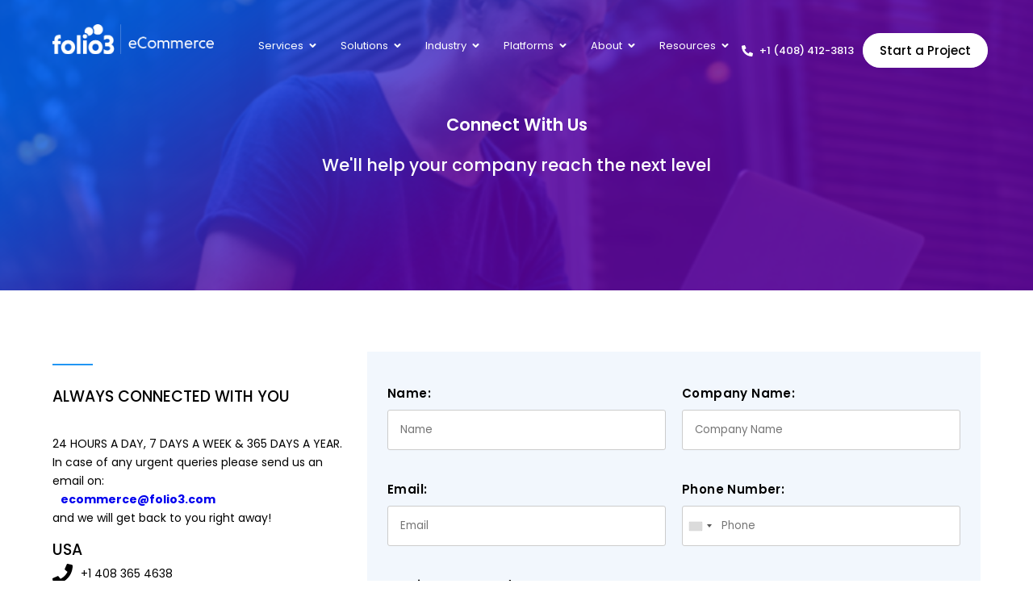

--- FILE ---
content_type: application/javascript
request_url: https://ecommerce.folio3.com/wp-content/cache/min/1/wp-content/themes/unit-five-progression-child/custom/scripts/custom_scripts.js?ver=1770021857
body_size: 796
content:
jQuery(document).ready(function(){if(getCookie('c')){jQuery('#show_pop_up').hide()}else{jQuery('#show_pop_up').show()}
jQuery('#show_pop_up .agreeCookies').click(function(event){event.preventDefault();setCookie('c','a',365);jQuery('#show_pop_up').hide()})
jQuery('.integration-select-menu').click(function(){jQuery(this).next('.tab').addClass('active')});jQuery('.integration-sol-tab .tab button').click(function(){var getlabel=jQuery(this).text();jQuery('.integration-select-menu .label').text(getlabel);jQuery('.integration-sol-tab .tab').removeClass('active')});jQuery(".elementor-accordion-item .elementor-tab-title a").each(function(){jQuery(this).removeAttr("href")});document.addEventListener('wpcf7mailsent',function(event){location='https://ecommerce.folio3.com/thank-you/'},!1)});function openTab(evt,tabName){var i,tabcontent,tablinks;tabcontent=document.getElementsByClassName("tab-content");for(i=0;i<tabcontent.length;i++){tabcontent[i].className=tabcontent[i].className.replace(" active","")}
tablinks=document.getElementsByClassName("tablinks");for(i=0;i<tablinks.length;i++){tablinks[i].className=tablinks[i].className.replace(" active","")}
document.getElementById(tabName).classList.add("active");evt.currentTarget.className+=" active"}
var defaultTab=document.getElementById("defaultOpen");if(defaultTab){document.getElementById("defaultOpen").click()}
function setCookie(cname,cvalue,exdays){var d=new Date();d.setTime(d.getTime()+(exdays*24*60*60*1000));var expires="expires="+d.toUTCString();document.cookie=cname+"="+cvalue+";"+expires+";path=/;domain=folio3.com"}
function getCookie(cname){var name=cname+"=";var decodedCookie=decodeURIComponent(document.cookie);var ca=decodedCookie.split(';');for(var i=0;i<ca.length;i++){var c=ca[i];while(c.charAt(0)==' '){c=c.substring(1)}
if(c.indexOf(name)==0){return c.substring(name.length,c.length)}}
return""}

--- FILE ---
content_type: image/svg+xml
request_url: https://ecommerce.folio3.com/wp-content/uploads/2024/12/f3-footer-logo-white.svg
body_size: 5761
content:
<svg xmlns="http://www.w3.org/2000/svg" width="214" height="40" viewBox="0 0 214 40" fill="none"><path d="M10.8068 26.0464H7.35867V38.9302H2.49076V26.0464H0V21.9168H2.49076V20.2942C2.49076 16.124 5.08697 13.9902 9.03809 13.9902C9.64966 13.9958 10.2589 14.0665 10.8554 14.2012V19.0691C10.339 18.8634 9.78864 18.7562 9.2328 18.7527C8.98065 18.7331 8.72727 18.7685 8.49004 18.8562C8.25289 18.9439 8.03744 19.0819 7.85861 19.2607C7.67978 19.4395 7.54179 19.6549 7.45409 19.8922C7.36638 20.1294 7.33106 20.3828 7.35054 20.6349V21.9168H10.8068V26.0464Z" fill="white"></path><path fill-rule="evenodd" clip-rule="evenodd" d="M25.7545 22.3924C24.2312 21.3791 22.4416 20.8408 20.6123 20.8457C19.3963 20.8281 18.1893 21.0548 17.0627 21.5122C15.936 21.9698 14.9127 22.6487 14.0531 23.509C13.1937 24.3692 12.5156 25.3932 12.0592 26.5202C11.6026 27.6473 11.377 28.8545 11.3956 30.0704C11.3924 31.8997 11.9323 33.6888 12.9468 35.2112C13.9613 36.7336 15.4049 37.9205 17.0946 38.6217C18.7843 39.3229 20.6441 39.5067 22.4384 39.1501C24.2327 38.7933 25.8807 37.9121 27.1737 36.6179C28.4667 35.3238 29.3466 33.675 29.7017 31.8803C30.0568 30.0858 29.8713 28.2262 29.1686 26.5371C28.4659 24.848 27.2776 23.4055 25.7545 22.3924ZM23.1709 33.9305C22.403 34.4005 21.5122 34.6301 20.6128 34.5896C20.0325 34.578 19.4602 34.4517 18.929 34.2179C18.3977 33.9841 17.9181 33.6474 17.5175 33.2273C17.117 32.8072 16.8037 32.312 16.5955 31.7702C16.3873 31.2284 16.2885 30.6508 16.3047 30.0706C16.3073 29.1703 16.5791 28.2914 17.0853 27.5469C17.5915 26.8025 18.3089 26.2263 19.1451 25.893C19.9814 25.5596 20.8984 25.4841 21.7779 25.6762C22.6575 25.8682 23.4594 26.319 24.0807 26.9706C24.7018 27.6222 25.1138 28.4448 25.2637 29.3325C25.4134 30.2203 25.2942 31.1325 24.9213 31.9519C24.5483 32.7713 23.9387 33.4605 23.1709 33.9305Z" fill="white"></path><path d="M37.0203 38.9296H32.1523V14.3711H37.0203V38.9296Z" fill="white"></path><path fill-rule="evenodd" clip-rule="evenodd" d="M43.898 13.3688C43.5474 13.226 43.1713 13.1558 42.7928 13.1626C42.4161 13.1603 42.0429 13.2336 41.6952 13.3782C41.3475 13.5227 41.0322 13.7356 40.7682 14.0042C40.5042 14.2728 40.2967 14.5915 40.1581 14.9417C40.0195 15.2919 39.9526 15.6663 39.9613 16.0428C39.9316 16.4337 39.9832 16.8265 40.1124 17.1967C40.2417 17.5668 40.4461 17.9062 40.7126 18.1938C40.9792 18.4813 41.3023 18.7107 41.6616 18.8675C42.0209 19.0244 42.4088 19.1053 42.8009 19.1053C43.1929 19.1053 43.5808 19.0244 43.9401 18.8675C44.2995 18.7107 44.6225 18.4813 44.889 18.1938C45.1556 17.9062 45.36 17.5668 45.4893 17.1967C45.6186 16.8265 45.67 16.4337 45.6405 16.0428C45.6515 15.6643 45.5856 15.2876 45.4468 14.9352C45.3081 14.5829 45.0993 14.2625 44.8331 13.9932C44.5668 13.7239 44.2487 13.5115 43.898 13.3688ZM40.3569 38.9284H45.2248V21.2011H40.3569V38.9284Z" fill="white"></path><path fill-rule="evenodd" clip-rule="evenodd" d="M61.8834 22.3924C60.3602 21.3791 58.5705 20.8408 56.7411 20.8457C55.5252 20.8281 54.3182 21.0548 53.1916 21.5122C52.065 21.9698 51.0416 22.6487 50.1821 23.509C49.3226 24.3692 48.6446 25.3932 48.1881 26.5202C47.7316 27.6473 47.5059 28.8545 47.5245 30.0704C47.5213 31.8997 48.0612 33.6888 49.0757 35.2112C50.0902 36.7336 51.5338 37.9205 53.2234 38.6217C54.9132 39.3229 56.773 39.5067 58.5673 39.1501C60.3616 38.7933 62.0096 37.9121 63.3026 36.6179C64.5956 35.3238 65.4754 33.675 65.8305 31.8803C66.1857 30.0858 66.0002 28.2262 65.2975 26.5371C64.5948 24.848 63.4066 23.4055 61.8834 22.3924ZM59.2998 33.9305C58.532 34.4005 57.6411 34.6301 56.7417 34.5896C56.1614 34.578 55.5891 34.4517 55.058 34.2179C54.5267 33.9841 54.047 33.6474 53.6465 33.2273C53.246 32.8072 52.9326 32.312 52.7244 31.7702C52.5163 31.2284 52.4174 30.6508 52.4336 30.0706C52.4361 29.1703 52.708 28.2914 53.2142 27.5469C53.7204 26.8025 54.4378 26.2263 55.2741 25.893C56.1103 25.5596 57.0273 25.4841 57.9068 25.6762C58.7864 25.8682 59.5883 26.319 60.2095 26.9706C60.8307 27.6222 61.2428 28.4448 61.3926 29.3325C61.5424 30.2203 61.4232 31.1325 61.0502 31.9519C60.6772 32.7713 60.0676 33.4605 59.2998 33.9305Z" fill="white"></path><path d="M69.4009 24.0182H72.7841C73.1027 24.0472 73.4238 24.0102 73.7274 23.9093C74.0309 23.8084 74.3104 23.6457 74.5481 23.4317C74.7858 23.2176 74.9767 22.9566 75.1088 22.6652C75.2408 22.3738 75.3112 22.0583 75.3154 21.7384C75.3154 20.351 74.2445 19.3856 72.5326 19.3856C70.8806 19.3726 69.2652 19.8714 67.9081 20.8135V15.3695C69.441 14.6893 71.0988 14.3356 72.776 14.3311C77.5465 14.3311 80.5322 17.2924 80.5322 21.0651C80.6014 22.1399 80.3683 23.2126 79.8593 24.1619C79.3502 25.1111 78.5857 25.8989 77.652 26.436C78.75 26.9452 79.6731 27.7674 80.3053 28.7994C80.9376 29.8315 81.251 31.0273 81.2056 32.2369C81.2056 36.2285 77.7575 39.3197 72.9869 39.3197C71.1541 39.2883 69.3434 38.914 67.6484 38.2163V32.537C69.0639 33.716 70.8617 34.3364 72.703 34.2814C74.5528 34.2814 75.9482 33.178 75.9482 31.5472C75.9482 29.9165 74.6745 28.9104 72.8165 28.9104H69.4009V24.0182Z" fill="white"></path><path fill-rule="evenodd" clip-rule="evenodd" d="M59.6986 0.327159C60.8362 0.325114 61.9561 0.608536 62.9558 1.15155C63.9556 1.69457 64.803 2.47982 65.4206 3.43527C66.0382 4.39071 66.4061 5.48581 66.4908 6.62033C66.5754 7.75484 66.3739 8.89248 65.9049 9.92902C65.4359 10.9655 64.7143 11.8677 63.8062 12.553C62.8981 13.2383 61.8325 13.6848 60.7071 13.8515C59.5817 14.0182 58.4325 13.8998 57.3647 13.5073C56.2969 13.1147 55.3447 12.4605 54.5953 11.6045C54.8399 10.8776 54.966 10.116 54.9685 9.34901C54.9743 7.70363 54.3769 6.11317 53.2891 4.87864C53.7545 3.54965 54.6212 2.39797 55.7693 1.58266C56.9174 0.767357 58.2904 0.328664 59.6986 0.327159Z" fill="white"></path><path fill-rule="evenodd" clip-rule="evenodd" d="M47.9031 4.06741C49.362 4.06741 50.7611 4.64696 51.7927 5.67855C52.8243 6.71014 53.4038 8.10928 53.4038 9.56813C53.4038 11.027 52.8243 12.4262 51.7927 13.4578C50.7611 14.4893 49.362 15.0689 47.9031 15.0689C47.5853 15.0621 47.2682 15.0349 46.9539 14.9877C46.8963 14.1232 46.5122 13.3129 45.8795 12.7208C45.2468 12.1288 44.4128 11.7994 43.5463 11.7993C43.3257 11.8008 43.1058 11.8225 42.8892 11.8642C42.5688 11.141 42.403 10.3591 42.4024 9.56813C42.4003 8.84516 42.541 8.12889 42.8167 7.46054C43.0924 6.7922 43.4976 6.18501 44.0088 5.6738C44.52 5.16258 45.1272 4.75746 45.7955 4.48178C46.4639 4.2061 47.1801 4.06526 47.9031 4.06741Z" fill="white"></path><path d="M90.4764 0.490234H90.2411V39.1334H90.4764V0.490234Z" fill="white"></path><path fill-rule="evenodd" clip-rule="evenodd" d="M103.295 24.3038C102.607 23.7099 102.173 22.8762 102.078 21.9727H110.565C110.619 21.6482 110.649 21.32 110.654 20.991C110.681 20.3077 110.567 19.6262 110.321 18.9885C110.074 18.3508 109.699 17.7705 109.22 17.2832C108.739 16.7959 108.165 16.4121 107.531 16.1554C106.898 15.8986 106.219 15.7744 105.535 15.7904C104.071 15.8055 102.674 16.4012 101.65 17.4465C100.626 18.4918 100.059 19.9011 100.075 21.3642C100.09 22.8274 100.685 24.2246 101.73 25.2486C102.775 26.2726 104.185 26.8395 105.648 26.8244C107.038 26.8296 108.401 26.4444 109.583 25.7129V23.8387C108.485 24.6703 107.155 25.1358 105.778 25.1693C104.87 25.2072 103.983 24.8977 103.295 24.3038ZM108.889 20.5279H102.082C102.14 19.6564 102.531 18.8407 103.175 18.25C103.819 17.6594 104.665 17.3391 105.538 17.3556C105.97 17.3313 106.401 17.3954 106.807 17.5438C107.213 17.6924 107.583 17.9222 107.897 18.2192C108.211 18.5162 108.461 18.8742 108.632 19.2712C108.802 19.6682 108.89 20.0958 108.889 20.5279Z" fill="white"></path><path d="M123.732 25.8024C122.544 26.481 121.197 26.8336 119.829 26.8246C117.809 26.8246 115.871 26.022 114.442 24.5933C113.013 23.1646 112.211 21.2268 112.211 19.2063C112.211 17.1858 113.013 15.2481 114.442 13.8193C115.871 12.3906 117.809 11.5881 119.829 11.5881C121.197 11.579 122.544 11.9317 123.732 12.6103V14.8089C122.636 13.9016 121.252 13.4154 119.829 13.4379C118.299 13.4379 116.832 14.0455 115.751 15.1274C114.668 16.2092 114.061 17.6764 114.061 19.2063C114.061 20.7362 114.668 22.2034 115.751 23.2852C116.832 24.367 118.299 24.9748 119.829 24.9748C121.249 24.9955 122.631 24.5158 123.732 23.6198V25.8024Z" fill="white"></path><path fill-rule="evenodd" clip-rule="evenodd" d="M133.95 16.7178C133.041 16.1118 131.973 15.7893 130.881 15.7909C130.155 15.7777 129.432 15.9109 128.759 16.1826C128.085 16.4543 127.473 16.8588 126.959 17.3721C126.444 17.8854 126.04 18.4971 125.767 19.1705C125.494 19.8439 125.36 20.5651 125.372 21.2916C125.369 22.3837 125.69 23.4524 126.294 24.3619C126.899 25.2715 127.76 25.9811 128.768 26.401C129.776 26.8207 130.886 26.9318 131.958 26.7201C133.03 26.5085 134.014 25.9835 134.787 25.2118C135.56 24.4401 136.086 23.4563 136.299 22.3852C136.513 21.314 136.403 20.2036 135.985 19.1947C135.567 18.1859 134.859 17.3238 133.95 16.7178ZM132.982 24.4789C132.354 24.8759 131.622 25.0767 130.879 25.0558C130.391 25.0527 129.909 24.9523 129.461 24.7605C129.013 24.5685 128.608 24.289 128.27 23.9384C127.93 23.5876 127.665 23.1729 127.489 22.7183C127.313 22.2637 127.23 21.7786 127.244 21.2913C127.249 20.5481 127.475 19.8234 127.894 19.2096C128.313 18.5957 128.905 18.1204 129.595 17.8445C130.285 17.5685 131.042 17.5042 131.768 17.6601C132.495 17.8158 133.159 18.1847 133.675 18.7192C134.191 19.2538 134.536 19.93 134.667 20.6617C134.797 21.3933 134.706 22.1471 134.406 22.827C134.106 23.5069 133.61 24.082 132.982 24.4789Z" fill="white"></path><path d="M140.491 17.4619C140.775 16.9361 141.201 16.5008 141.72 16.2052C142.239 15.9097 142.831 15.7661 143.428 15.7907C144.156 15.7559 144.875 15.9489 145.488 16.3431C146.1 16.7373 146.574 17.3128 146.844 17.9893C147.071 17.3191 147.511 16.7415 148.097 16.3446C148.683 15.9477 149.382 15.7532 150.089 15.7907C150.6 15.7823 151.108 15.8807 151.579 16.08C152.049 16.2793 152.473 16.5749 152.823 16.9477C153.174 17.3206 153.441 17.7624 153.61 18.245C153.78 18.7276 153.845 19.2401 153.805 19.7498V26.6055H151.979V20.188C151.979 18.4842 150.973 17.5755 149.545 17.5755C149.206 17.5617 148.869 17.6213 148.555 17.7502C148.242 17.8792 147.959 18.0745 147.728 18.3226C147.497 18.5707 147.322 18.8658 147.216 19.1878C147.109 19.5097 147.074 19.8509 147.111 20.188V26.6055H145.302V20.188C145.302 18.4842 144.296 17.5755 142.868 17.5755C142.544 17.5592 142.221 17.611 141.918 17.7276C141.616 17.8441 141.34 18.0229 141.111 18.2522C140.881 18.4816 140.703 18.7565 140.586 19.0591C140.47 19.3618 140.418 19.6855 140.434 20.0095V26.5811H138.625V15.9853H140.434L140.491 17.4619Z" fill="white"></path><path d="M158.465 17.4619C158.755 16.9392 159.183 16.5066 159.702 16.2117C160.223 15.9168 160.813 15.7711 161.41 15.7907C162.138 15.7559 162.858 15.9489 163.47 16.3431C164.083 16.7373 164.557 17.3128 164.826 17.9893C165.053 17.3191 165.494 16.7415 166.079 16.3446C166.665 15.9477 167.365 15.7532 168.071 15.7907C168.583 15.7811 169.091 15.8788 169.563 16.0776C170.035 16.2763 170.461 16.5717 170.811 16.9446C171.162 17.3176 171.431 17.7599 171.6 18.2431C171.77 18.7262 171.836 19.2394 171.795 19.7498V26.6055H169.986V20.188C169.986 18.4842 168.988 17.5755 167.552 17.5755C167.214 17.5631 166.876 17.6236 166.564 17.753C166.251 17.8824 165.969 18.0776 165.738 18.3254C165.507 18.5733 165.332 18.8679 165.225 19.1892C165.118 19.5106 165.081 19.8512 165.118 20.188V26.6055H163.333V20.188C163.333 18.4842 162.327 17.5755 160.899 17.5755C160.575 17.5605 160.253 17.6131 159.95 17.7301C159.648 17.8471 159.374 18.026 159.145 18.255C158.915 18.4841 158.737 18.7585 158.62 19.0606C158.503 19.3627 158.451 19.6858 158.465 20.0095V26.5811H156.664V15.9853H158.465V17.4619Z" fill="white"></path><path fill-rule="evenodd" clip-rule="evenodd" d="M177.085 24.3038C176.397 23.7099 175.962 22.8762 175.868 21.9727H184.354C184.408 21.6482 184.438 21.32 184.443 20.991C184.47 20.3077 184.356 19.6262 184.11 18.9885C183.863 18.3508 183.488 17.7705 183.009 17.2832C182.528 16.7959 181.954 16.4121 181.32 16.1554C180.687 15.8986 180.008 15.7744 179.324 15.7904C177.86 15.8055 176.463 16.4012 175.439 17.4465C174.415 18.4918 173.848 19.9011 173.864 21.3642C173.878 22.8274 174.475 24.2246 175.519 25.2486C176.564 26.2726 177.974 26.8395 179.437 26.8244C180.827 26.8283 182.19 26.4432 183.372 25.7129V23.8387C182.275 24.6703 180.944 25.1358 179.567 25.1693C178.659 25.2072 177.772 24.8977 177.085 24.3038ZM182.673 20.5281H175.866C175.924 19.6566 176.315 18.8409 176.959 18.2502C177.603 17.6596 178.449 17.3393 179.322 17.3558C179.753 17.3327 180.184 17.3975 180.589 17.5465C180.995 17.6954 181.366 17.9253 181.679 18.2221C181.992 18.5189 182.242 18.8764 182.413 19.2729C182.583 19.6693 182.672 20.0964 182.673 20.5281Z" fill="white"></path><path d="M188.399 17.4468C188.649 16.9392 189.041 16.5154 189.528 16.2272C190.016 15.9391 190.576 15.799 191.141 15.8242C191.441 15.8272 191.741 15.8625 192.033 15.9296V17.8687C191.629 17.696 191.192 17.6078 190.752 17.6092C189.226 17.6092 188.464 18.6962 188.399 20.327V26.6391H186.598V16.0432H188.399V17.4468Z" fill="white"></path><path d="M201.111 26.0866C200.277 26.567 199.332 26.8215 198.369 26.8249C196.905 26.8249 195.502 26.2436 194.468 25.209C193.432 24.1744 192.852 22.7711 192.852 21.3079C192.852 19.8447 193.432 18.4414 194.468 17.4068C195.502 16.3722 196.905 15.791 198.369 15.791C199.328 15.8013 200.269 16.0463 201.111 16.5048V18.5089C200.331 17.8925 199.362 17.563 198.369 17.5758C197.376 17.5758 196.425 17.9699 195.724 18.6713C195.023 19.3727 194.628 20.324 194.628 21.316C194.628 22.3079 195.023 23.2593 195.724 23.9607C196.425 24.6621 197.376 25.0562 198.369 25.0562C199.361 25.0575 200.325 24.7293 201.111 24.1232V26.0866Z" fill="white"></path><path fill-rule="evenodd" clip-rule="evenodd" d="M205.698 24.3017C205.011 23.7081 204.575 22.8757 204.48 21.973L212.999 21.9891C213.05 21.6643 213.077 21.3362 213.08 21.0074C213.106 20.3248 212.993 19.6441 212.747 19.0069C212.5 18.3698 212.126 17.7898 211.648 17.3026C211.169 16.8154 210.595 16.4314 209.963 16.1741C209.33 15.917 208.652 15.7919 207.968 15.8069C206.506 15.8208 205.108 16.4155 204.083 17.4601C203.058 18.5046 202.49 19.9133 202.504 21.3766C202.518 22.8397 203.113 24.2374 204.158 25.2622C205.202 26.2869 206.611 26.8548 208.074 26.8409C209.466 26.8457 210.832 26.4608 212.017 25.7294V23.8551C210.909 24.6875 209.565 25.1476 208.179 25.1695C207.272 25.2054 206.385 24.8952 205.698 24.3017ZM211.296 20.53H204.481C204.545 19.6571 204.942 18.8421 205.59 18.2533C206.238 17.6646 207.087 17.3469 207.962 17.3658C208.391 17.345 208.819 17.4113 209.223 17.5607C209.625 17.7102 209.993 17.9398 210.305 18.2355C210.617 18.5312 210.866 18.8869 211.036 19.2812C211.206 19.6756 211.295 20.1004 211.296 20.53Z" fill="white"></path></svg>

--- FILE ---
content_type: application/javascript
request_url: https://ecommerce.folio3.com/wp-content/cache/min/1/npm/intl-tel-input@26.0.6/build/js/intlTelInput.min.js?ver=1770021856
body_size: 13698
content:
(function(factory){if(typeof module==='object'&&module.exports){module.exports=factory()}else{window.intlTelInput=factory()}}(()=>{var factoryOutput=(()=>{var F=Object.defineProperty;var Ct=Object.getOwnPropertyDescriptor;var mt=Object.getOwnPropertyNames;var yt=Object.prototype.hasOwnProperty;var ft=(r,t)=>{for(var e in t)F(r,e,{get:t[e],enumerable:!0})},gt=(r,t,e,i)=>{if(t&&typeof t=="object"||typeof t=="function")for(let s of mt(t))!yt.call(r,s)&&s!==e&&F(r,s,{get:()=>t[s],enumerable:!(i=Ct(t,s))||i.enumerable});return r};var It=r=>gt(F({},"__esModule",{value:!0}),r);var Tt={};ft(Tt,{Iti:()=>B,default:()=>wt});var _t=[["af","93",0,null,"0"],["ax","358",1,["18","4"],"0"],["al","355",0,null,"0"],["dz","213",0,null,"0"],["as","1",5,["684"],"1"],["ad","376"],["ao","244"],["ai","1",6,["264"],"1"],["ag","1",7,["268"],"1"],["ar","54",0,null,"0"],["am","374",0,null,"0"],["aw","297"],["ac","247"],["au","61",0,["4"],"0"],["at","43",0,null,"0"],["az","994",0,null,"0"],["bs","1",8,["242"],"1"],["bh","973"],["bd","880",0,null,"0"],["bb","1",9,["246"],"1"],["by","375",0,null,"8"],["be","32",0,null,"0"],["bz","501"],["bj","229"],["bm","1",10,["441"],"1"],["bt","975"],["bo","591",0,null,"0"],["ba","387",0,null,"0"],["bw","267"],["br","55",0,null,"0"],["io","246"],["vg","1",11,["284"],"1"],["bn","673"],["bg","359",0,null,"0"],["bf","226"],["bi","257"],["kh","855",0,null,"0"],["cm","237"],["ca","1",1,["204","226","236","249","250","257","263","289","306","343","354","365","367","368","382","403","416","418","428","431","437","438","450","468","474","506","514","519","548","579","581","584","587","604","613","639","647","672","683","705","709","742","753","778","780","782","807","819","825","867","873","879","902","905","942"],"1"],["cv","238"],["bq","599",1,["3","4","7"]],["ky","1",12,["345"],"1"],["cf","236"],["td","235"],["cl","56"],["cn","86",0,null,"0"],["cx","61",2,["4","89164"],"0"],["cc","61",1,["4","89162"],"0"],["co","57",0,null,"0"],["km","269"],["cg","242"],["cd","243",0,null,"0"],["ck","682"],["cr","506"],["ci","225"],["hr","385",0,null,"0"],["cu","53",0,null,"0"],["cw","599",0],["cy","357"],["cz","420"],["dk","45"],["dj","253"],["dm","1",13,["767"],"1"],["do","1",2,["809","829","849"],"1"],["ec","593",0,null,"0"],["eg","20",0,null,"0"],["sv","503"],["gq","240"],["er","291",0,null,"0"],["ee","372"],["sz","268"],["et","251",0,null,"0"],["fk","500"],["fo","298"],["fj","679"],["fi","358",0,["4"],"0"],["fr","33",0,null,"0"],["gf","594",0,null,"0"],["pf","689"],["ga","241"],["gm","220"],["ge","995",0,null,"0"],["de","49",0,null,"0"],["gh","233",0,null,"0"],["gi","350"],["gr","30"],["gl","299"],["gd","1",14,["473"],"1"],["gp","590",0,null,"0"],["gu","1",15,["671"],"1"],["gt","502"],["gg","44",1,["1481","7781","7839","7911"],"0"],["gn","224"],["gw","245"],["gy","592"],["ht","509"],["hn","504"],["hk","852"],["hu","36",0,null,"06"],["is","354"],["in","91",0,null,"0"],["id","62",0,null,"0"],["ir","98",0,null,"0"],["iq","964",0,null,"0"],["ie","353",0,null,"0"],["im","44",2,["1624","74576","7524","7624","7924"],"0"],["il","972",0,null,"0"],["it","39",0,["3"]],["jm","1",4,["658","876"],"1"],["jp","81",0,null,"0"],["je","44",3,["1534","7509","7700","7797","7829","7937"],"0"],["jo","962",0,null,"0"],["kz","7",1,["33","7"],"8"],["ke","254",0,null,"0"],["ki","686",0,null,"0"],["xk","383",0,null,"0"],["kw","965"],["kg","996",0,null,"0"],["la","856",0,null,"0"],["lv","371"],["lb","961",0,null,"0"],["ls","266"],["lr","231",0,null,"0"],["ly","218",0,null,"0"],["li","423",0,null,"0"],["lt","370",0,null,"0"],["lu","352"],["mo","853"],["mg","261",0,null,"0"],["mw","265",0,null,"0"],["my","60",0,null,"0"],["mv","960"],["ml","223"],["mt","356"],["mh","692",0,null,"1"],["mq","596",0,null,"0"],["mr","222"],["mu","230"],["yt","262",1,["269","639"],"0"],["mx","52"],["fm","691"],["md","373",0,null,"0"],["mc","377",0,null,"0"],["mn","976",0,null,"0"],["me","382",0,null,"0"],["ms","1",16,["664"],"1"],["ma","212",0,["6","7"],"0"],["mz","258"],["mm","95",0,null,"0"],["na","264",0,null,"0"],["nr","674"],["np","977",0,null,"0"],["nl","31",0,null,"0"],["nc","687"],["nz","64",0,null,"0"],["ni","505"],["ne","227"],["ng","234",0,null,"0"],["nu","683"],["nf","672"],["kp","850",0,null,"0"],["mk","389",0,null,"0"],["mp","1",17,["670"],"1"],["no","47",0,["4","9"]],["om","968"],["pk","92",0,null,"0"],["pw","680"],["ps","970",0,null,"0"],["pa","507"],["pg","675"],["py","595",0,null,"0"],["pe","51",0,null,"0"],["ph","63",0,null,"0"],["pl","48"],["pt","351"],["pr","1",3,["787","939"],"1"],["qa","974"],["re","262",0,null,"0"],["ro","40",0,null,"0"],["ru","7",0,["33"],"8"],["rw","250",0,null,"0"],["ws","685"],["sm","378"],["st","239"],["sa","966",0,null,"0"],["sn","221"],["rs","381",0,null,"0"],["sc","248"],["sl","232",0,null,"0"],["sg","65"],["sx","1",21,["721"],"1"],["sk","421",0,null,"0"],["si","386",0,null,"0"],["sb","677"],["so","252",0,null,"0"],["za","27",0,null,"0"],["kr","82",0,null,"0"],["ss","211",0,null,"0"],["es","34"],["lk","94",0,null,"0"],["bl","590",1,null,"0"],["sh","290"],["kn","1",18,["869"],"1"],["lc","1",19,["758"],"1"],["mf","590",2,null,"0"],["pm","508",0,null,"0"],["vc","1",20,["784"],"1"],["sd","249",0,null,"0"],["sr","597"],["sj","47",1,["4","79","9"]],["se","46",0,null,"0"],["ch","41",0,null,"0"],["sy","963",0,null,"0"],["tw","886",0,null,"0"],["tj","992"],["tz","255",0,null,"0"],["th","66",0,null,"0"],["tl","670"],["tg","228"],["tk","690"],["to","676"],["tt","1",22,["868"],"1"],["tn","216"],["tr","90",0,null,"0"],["tm","993",0,null,"8"],["tc","1",23,["649"],"1"],["tv","688"],["vi","1",24,["340"],"1"],["ug","256",0,null,"0"],["ua","380",0,null,"0"],["ae","971",0,null,"0"],["gb","44",0,null,"0"],["us","1",0,null,"1"],["uy","598",0,null,"0"],["uz","998"],["vu","678"],["va","39",1,["06698","3"]],["ve","58",0,null,"0"],["vn","84",0,null,"0"],["wf","681"],["eh","212",1,["5288","5289","6","7"],"0"],["ye","967",0,null,"0"],["zm","260",0,null,"0"],["zw","263",0,null,"0"]],Q=[];for(let r of _t)Q.push({name:"",iso2:r[0],dialCode:r[1],priority:r[2]||0,areaCodes:r[3]||null,nodeById:{},nationalPrefix:r[4]||null,normalisedName:"",initials:"",dialCodePlus:""});var w=Q;var A={OPEN_COUNTRY_DROPDOWN:"open:countrydropdown",CLOSE_COUNTRY_DROPDOWN:"close:countrydropdown",COUNTRY_CHANGE:"countrychange",INPUT:"input"},h={HIDE:"iti__hide",V_HIDE:"iti__v-hide",ARROW_UP:"iti__arrow--up",GLOBE:"iti__globe",FLAG:"iti__flag",COUNTRY_ITEM:"iti__country",HIGHLIGHT:"iti__highlight"},f={ARROW_UP:"ArrowUp",ARROW_DOWN:"ArrowDown",SPACE:" ",ENTER:"Enter",ESC:"Escape",TAB:"Tab"},V={PASTE:"insertFromPaste",DELETE_FWD:"deleteContentForward"},N={ALPHA_UNICODE:/\p{L}/u,NON_PLUS_NUMERIC:/[^+0-9]/,NON_PLUS_NUMERIC_GLOBAL:/[^+0-9]/g,HIDDEN_SEARCH_CHAR:/^[a-zA-ZÀ-ÿа-яА-Я ]$/},Z={SEARCH_DEBOUNCE_MS:100,HIDDEN_SEARCH_RESET_MS:1e3,NEXT_TICK:0},$={UNKNOWN_NUMBER_TYPE:-99,UNKNOWN_VALIDATION_ERROR:-99},x={SANE_SELECTED_WITH_DIAL_WIDTH:78,SANE_SELECTED_NO_DIAL_WIDTH:42,INPUT_PADDING_EXTRA_LEFT:6},M={PLUS:"+",NANP:"1"},H={ISO2:"gb",DIAL_CODE:"44",MOBILE_PREFIX:"7",MOBILE_CORE_LENGTH:10},J={ISO2:"us",DIAL_CODE:"1"},S={AGGRESSIVE:"aggressive",POLITE:"polite",OFF:"off"},R={AUTO:"auto"},K={COUNTRY_CODE:"countryCode",DIAL_CODE:"dialCode"},p={EXPANDED:"aria-expanded",LABEL:"aria-label",SELECTED:"aria-selected",ACTIVE_DESCENDANT:"aria-activedescendant",HASPOPUP:"aria-haspopup",CONTROLS:"aria-controls",HIDDEN:"aria-hidden",AUTOCOMPLETE:"aria-autocomplete",MODAL:"aria-modal"};var bt={selectedCountryAriaLabel:"Change country, selected ${countryName} (${dialCode})",noCountrySelected:"Select country",countryListAriaLabel:"List of countries",searchPlaceholder:"Search",clearSearchAriaLabel:"Clear search",searchEmptyState:"No results found",searchSummaryAria(r){return r===0?"No results found":r===1?"1 result found":`${r} results found`}},tt=bt;var G=r=>typeof window<"u"&&typeof window.matchMedia=="function"&&window.matchMedia(r).matches,Et=()=>{if(typeof navigator<"u"&&typeof window<"u"){let r=G("(max-width: 500px)"),t=G("(max-height: 600px)"),e=G("(pointer: coarse)");return r||e&&t}return!1},Y={allowDropdown:!0,allowNumberExtensions:!1,allowPhonewords:!1,autoPlaceholder:S.POLITE,containerClass:"",countryNameLocale:"en",countryOrder:null,countrySearch:!0,customPlaceholder:null,dropdownContainer:null,excludeCountries:[],fixDropdownWidth:!0,formatAsYouType:!0,formatOnDisplay:!0,geoIpLookup:null,hiddenInput:null,i18n:{},initialCountry:"",loadUtils:null,nationalMode:!0,onlyCountries:[],placeholderNumberType:"MOBILE",showFlags:!0,separateDialCode:!1,strictMode:!1,useFullscreenPopup:Et(),allowedNumberTypes:["MOBILE","FIXED_LINE"]},et=r=>{r.useFullscreenPopup&&(r.fixDropdownWidth=!1),r.onlyCountries.length===1&&(r.initialCountry=r.onlyCountries[0]),r.separateDialCode&&(r.nationalMode=!1),r.allowDropdown&&!r.showFlags&&!r.separateDialCode&&(r.nationalMode=!1),r.useFullscreenPopup&&!r.dropdownContainer&&(r.dropdownContainer=document.body),r.i18n={...tt,...r.i18n}};var T=r=>r.replace(/\D/g,""),U=(r="")=>r.normalize("NFD").replace(/[\u0300-\u036f]/g,"").toLowerCase();var it=(r,t)=>{let e=U(t),i=[],s=[],n=[],o=[],l=[],a=[];for(let c of r)c.iso2===e?i.push(c):c.normalisedName.startsWith(e)?s.push(c):c.normalisedName.includes(e)?n.push(c):e===c.dialCode||e===c.dialCodePlus?o.push(c):c.dialCodePlus.includes(e)?l.push(c):c.initials.includes(e)&&a.push(c);let d=(c,m)=>c.priority-m.priority;return[...i.sort(d),...s.sort(d),...n.sort(d),...o.sort(d),...l.sort(d),...a.sort(d)]},st=(r,t)=>{let e=t.toLowerCase();for(let i of r)if(i.name.toLowerCase().startsWith(e))return i;return null};var k=r=>Object.keys(r).filter(t=>!!r[t]).join(" "),C=(r,t,e)=>{let i=document.createElement(r);return t&&Object.entries(t).forEach(([s,n])=>i.setAttribute(s,n)),e&&e.appendChild(i),i};var nt=()=>`
  <svg class="iti__search-icon-svg" width="14" height="14" viewBox="0 0 24 24" focusable="false" ${p.HIDDEN}="true">
    <circle cx="11" cy="11" r="7" />
    <line x1="21" y1="21" x2="16.65" y2="16.65" />
  </svg>`,ot=r=>{let t=`iti-${r}-clear-mask`;return`
    <svg class="iti__search-clear-svg" width="12" height="12" viewBox="0 0 16 16" ${p.HIDDEN}="true" focusable="false">
      <mask id="${t}" maskUnits="userSpaceOnUse">
        <rect width="16" height="16" fill="white" />
        <path d="M5.2 5.2 L10.8 10.8 M10.8 5.2 L5.2 10.8" stroke="black" stroke-linecap="round" class="iti__search-clear-x" />
      </mask>
      <circle cx="8" cy="8" r="8" class="iti__search-clear-bg" mask="url(#${t})" />
    </svg>`},j=()=>`
  <svg width="256" height="256" viewBox="0 0 512 512" class="iti__globe-svg">
    <path d="M508 213a240 240 0 0 0-449-87l-2 5-2 5c-8 14-13 30-17 46a65 65 0 0 1 56 4c16-10 35-19 56-27l9-3c-6 23-10 48-10 74h-16l4 6c3 4 5 8 6 13h6c0 22 3 44 8 65l2 10-25-10-4 5 12 18 9 3 6 2 8 3 9 26 1 2 16-7h1l-5-13-1-2c24 6 49 9 75 10v26l11 10 7 7v-30l1-13c22 0 44-3 65-8l10-2-21 48-1 1a317 317 0 0 1-14 23l-21 5h-2c6 16 7 33 1 50a240 240 0 0 0 211-265m-401-56-11 6c19-44 54-79 98-98-11 20-21 44-29 69-21 6-40 15-58 23m154 182v4c-29-1-57-6-81-13-7-25-12-52-13-81h94zm0-109h-94c1-29 6-56 13-81 24-7 52-12 81-13zm0-112c-22 1-44 4-65 8l-10 2 12-30 9-17 1-2a332 332 0 0 1 13-23c13-4 26-6 40-7zm187 69 6 4c4 12 6 25 6 38v1h-68c-1-26-4-51-10-74l48 20 1 1 14 8zm-14-44 10 20c-20-11-43-21-68-29-8-25-18-49-29-69 37 16 67 44 87 78M279 49h1c13 1 27 3 39 7l14 23 1 2a343 343 0 0 1 12 26l2 5 6 16c-23-6-48-9-74-10h-1zm0 87h1c29 1 56 6 81 13 7 24 12 51 12 80v1h-94zm2 207h-2v-94h95c-1 29-6 56-13 81-24 7-51 12-80 13m86 60-20 10c11-20 21-43 29-68 25-8 48-18 68-29-16 37-43 67-77 87m87-115-7 5-16 9-2 1a337 337 0 0 1-47 21c6-24 9-49 10-75h68c0 13-2 27-6 39"/>
    <path d="m261 428-2-2-22-21a40 40 0 0 0-32-11h-1a37 37 0 0 0-18 8l-1 1-4 2-2 2-5 4c-9-3-36-31-47-44s-32-45-34-55l3-2a151 151 0 0 0 11-9v-1a39 39 0 0 0 5-48l-3-3-11-19-3-4-5-7h-1l-3-3-4-3-5-2a35 35 0 0 0-16-3h-5c-4 1-14 5-24 11l-4 2-4 3-4 2c-9 8-17 17-18 27a380 380 0 0 0 212 259h3c12 0 25-10 36-21l10-12 6-11a39 39 0 0 0-8-40"/>
  </svg>`;var P=class{constructor(t,e,i){this.highlightedItem=null;this.selectedItem=null;t.dataset.intlTelInputId=i.toString(),this.telInput=t,this.options=e,this.id=i,this.a=!!t.getAttribute("placeholder"),this.isRTL=!!this.telInput.closest("[dir=rtl]"),this.options.separateDialCode&&(this.o=this.telInput.style.paddingLeft)}generateMarkup(t){this.countries=t,this.telInput.classList.add("iti__tel-input");let e=this._au();this._av(e),e.appendChild(this.telInput),this._ay(),this._az(e)}_au(){let{allowDropdown:t,showFlags:e,containerClass:i,useFullscreenPopup:s}=this.options,n=k({iti:!0,"iti--allow-dropdown":t,"iti--show-flags":e,"iti--inline-dropdown":!s,[i]:!!i}),o=C("div",{class:n});return this.isRTL&&o.setAttribute("dir","ltr"),this.telInput.before(o),o}_av(t){let{allowDropdown:e,separateDialCode:i,showFlags:s}=this.options;if(e||s||i){this.countryContainer=C("div",{class:`iti__country-container ${h.V_HIDE}`},t),e?(this.selectedCountry=C("button",{type:"button",class:"iti__selected-country",[p.EXPANDED]:"false",[p.LABEL]:this.options.i18n.noCountrySelected,[p.HASPOPUP]:"dialog",[p.CONTROLS]:`iti-${this.id}__dropdown-content`},this.countryContainer),this.telInput.disabled&&this.selectedCountry.setAttribute("disabled","true")):this.selectedCountry=C("div",{class:"iti__selected-country"},this.countryContainer);let n=C("div",{class:"iti__selected-country-primary"},this.selectedCountry);this.selectedCountryInner=C("div",{class:h.FLAG},n),e&&(this.dropdownArrow=C("div",{class:"iti__arrow",[p.HIDDEN]:"true"},n)),i&&(this.selectedDialCode=C("div",{class:"iti__selected-dial-code"},this.selectedCountry)),e&&this._aw()}}_aw(){let{fixDropdownWidth:t,useFullscreenPopup:e,countrySearch:i,i18n:s,dropdownContainer:n,containerClass:o}=this.options,l=t?"":"iti--flexible-dropdown-width";if(this.dropdownContent=C("div",{id:`iti-${this.id}__dropdown-content`,class:`iti__dropdown-content ${h.HIDE} ${l}`,role:"dialog",[p.MODAL]:"true"}),this.isRTL&&this.dropdownContent.setAttribute("dir","rtl"),i&&this._ax(),this.countryList=C("ul",{class:"iti__country-list",id:`iti-${this.id}__country-listbox`,role:"listbox",[p.LABEL]:s.countryListAriaLabel},this.dropdownContent),this._ba(),i&&this.updateSearchResultsA11yText(),n){let a=k({iti:!0,"iti--container":!0,"iti--fullscreen-popup":e,"iti--inline-dropdown":!e,[o]:!!o});this.dropdown=C("div",{class:a}),this.dropdown.appendChild(this.dropdownContent)}else this.countryContainer.appendChild(this.dropdownContent)}_ax(){let{i18n:t}=this.options,e=C("div",{class:"iti__search-input-wrapper"},this.dropdownContent);this.searchIcon=C("span",{class:"iti__search-icon",[p.HIDDEN]:"true"},e),this.searchIcon.innerHTML=nt(),this.searchInput=C("input",{id:`iti-${this.id}__search-input`,type:"search",class:"iti__search-input",placeholder:t.searchPlaceholder,role:"combobox",[p.EXPANDED]:"true",[p.LABEL]:t.searchPlaceholder,[p.CONTROLS]:`iti-${this.id}__country-listbox`,[p.AUTOCOMPLETE]:"list",autocomplete:"off"},e),this.k=C("button",{type:"button",class:`iti__search-clear ${h.HIDE}`,[p.LABEL]:t.clearSearchAriaLabel,tabindex:"-1"},e),this.k.innerHTML=ot(this.id),this.l=C("span",{class:"iti__a11y-text"},this.dropdownContent),this.searchNoResults=C("div",{class:`iti__no-results ${h.HIDE}`,[p.HIDDEN]:"true"},this.dropdownContent),this.searchNoResults.textContent=t.searchEmptyState}_ay(){this.countryContainer&&(this.updateInputPadding(),this.countryContainer.classList.remove(h.V_HIDE))}_az(t){let{hiddenInput:e}=this.options;if(e){let i=this.telInput.getAttribute("name")||"",s=e(i);if(s.phone){let n=this.telInput.form?.querySelector(`input[name="${s.phone}"]`);n?this.hiddenInput=n:(this.hiddenInput=C("input",{type:"hidden",name:s.phone}),t.appendChild(this.hiddenInput))}if(s.country){let n=this.telInput.form?.querySelector(`input[name="${s.country}"]`);n?this.m=n:(this.m=C("input",{type:"hidden",name:s.country}),t.appendChild(this.m))}}}_ba(){let t=document.createDocumentFragment();for(let e=0;e<this.countries.length;e++){let i=this.countries[e],s=k({[h.COUNTRY_ITEM]:!0}),n=C("li",{id:`iti-${this.id}__item-${i.iso2}`,class:s,tabindex:"-1",role:"option",[p.SELECTED]:"false"});n.dataset.dialCode=i.dialCode,n.dataset.countryCode=i.iso2,i.nodeById[this.id]=n,this.options.showFlags&&C("div",{class:`${h.FLAG} iti__${i.iso2}`},n);let o=C("span",{class:"iti__country-name"},n);o.textContent=i.name;let l=C("span",{class:"iti__dial-code"},n);this.isRTL&&l.setAttribute("dir","ltr"),l.textContent=`+${i.dialCode}`,t.appendChild(n)}this.countryList.appendChild(t)}updateInputPadding(){if(this.selectedCountry){let t=this.options.separateDialCode?x.SANE_SELECTED_WITH_DIAL_WIDTH:x.SANE_SELECTED_NO_DIAL_WIDTH,i=(this.selectedCountry.offsetWidth||this._bb()||t)+x.INPUT_PADDING_EXTRA_LEFT;this.telInput.style.paddingLeft=`${i}px`}}_bb(){if(this.telInput.parentNode){let t;try{t=window.top.document.body}catch{t=document.body}let e=this.telInput.parentNode.cloneNode(!1);e.style.visibility="hidden",t.appendChild(e);let i=this.countryContainer.cloneNode();e.appendChild(i);let s=this.selectedCountry.cloneNode(!0);i.appendChild(s);let n=s.offsetWidth;return t.removeChild(e),n}return 0}updateSearchResultsA11yText(){let{i18n:t}=this.options,e=this.countryList.childElementCount;this.l.textContent=t.searchSummaryAria(e)}scrollTo(t){let e=this.countryList,i=document.documentElement.scrollTop,s=e.offsetHeight,n=e.getBoundingClientRect().top+i,o=n+s,l=t.offsetHeight,a=t.getBoundingClientRect().top+i,d=a+l,c=a-n+e.scrollTop;if(a<n)e.scrollTop=c;else if(d>o){let m=s-l;e.scrollTop=c-m}}highlightListItem(t,e){let i=this.highlightedItem;if(i&&i.classList.remove(h.HIGHLIGHT),this.highlightedItem=t,this.highlightedItem&&(this.highlightedItem.classList.add(h.HIGHLIGHT),this.options.countrySearch)){let s=this.highlightedItem.getAttribute("id")||"";this.searchInput.setAttribute(p.ACTIVE_DESCENDANT,s)}e&&this.highlightedItem.focus()}updateSelectedItem(t){if(this.selectedItem&&this.selectedItem.dataset.countryCode!==t&&(this.selectedItem.setAttribute(p.SELECTED,"false"),this.selectedItem=null),t&&!this.selectedItem){let e=this.countryList.querySelector(`[data-country-code="${t}"]`);e&&(e.setAttribute(p.SELECTED,"true"),this.selectedItem=e)}}filterCountries(t){this.countryList.innerHTML="";let e=!0;for(let i of t){let s=i.nodeById[this.id];s&&(this.countryList.appendChild(s),e&&(this.highlightListItem(s,!1),e=!1))}e?(this.highlightListItem(null,!1),this.searchNoResults&&this.searchNoResults.classList.remove(h.HIDE)):this.searchNoResults&&this.searchNoResults.classList.add(h.HIDE),this.countryList.scrollTop=0,this.updateSearchResultsA11yText()}destroy(){this.telInput.iti=void 0,delete this.telInput.dataset.intlTelInputId,this.options.separateDialCode&&(this.telInput.style.paddingLeft=this.o);let t=this.telInput.parentNode;t.before(this.telInput),t.remove(),this.telInput=null,this.countryContainer=null,this.selectedCountry=null,this.selectedCountryInner=null,this.selectedDialCode=null,this.dropdownArrow=null,this.dropdownContent=null,this.searchInput=null,this.searchIcon=null,this.k=null,this.searchNoResults=null,this.l=null,this.countryList=null,this.dropdown=null,this.hiddenInput=null,this.m=null,this.highlightedItem=null,this.selectedItem=null;for(let e of this.countries)delete e.nodeById[this.id];this.countries=null}};var rt=r=>{let{onlyCountries:t,excludeCountries:e}=r;if(t.length){let i=t.map(s=>s.toLowerCase());return w.filter(s=>i.includes(s.iso2))}else if(e.length){let i=e.map(s=>s.toLowerCase());return w.filter(s=>!i.includes(s.iso2))}return w},lt=(r,t)=>{let{countryNameLocale:e,i18n:i}=t,s;try{typeof Intl<"u"&&typeof Intl.DisplayNames=="function"?s=new Intl.DisplayNames(e,{type:"region"}):s=null}catch(n){console.error(n),s=null}for(let n of r)n.name=i[n.iso2]||s?.of(n.iso2.toUpperCase())||""},at=r=>{let t=new Set,e=0,i={},s=(o,l)=>{if(!o||!l)return;l.length>e&&(e=l.length),i.hasOwnProperty(l)||(i[l]=[]);let a=i[l];a.includes(o)||a.push(o)},n=[...r].sort((o,l)=>o.priority-l.priority);for(let o of n){t.has(o.dialCode)||t.add(o.dialCode);for(let l=1;l<o.dialCode.length;l++){let a=o.dialCode.substring(0,l);s(o.iso2,a)}if(s(o.iso2,o.dialCode),o.areaCodes){let l=i[o.dialCode][0];for(let a of o.areaCodes){for(let d=1;d<a.length;d++){let c=a.substring(0,d),m=o.dialCode+c;s(l,m),s(o.iso2,m)}s(o.iso2,o.dialCode+a)}}}return{dialCodes:t,dialCodeMaxLen:e,dialCodeToIso2Map:i}},ut=(r,t)=>{t.countryOrder&&(t.countryOrder=t.countryOrder.map(e=>e.toLowerCase())),r.sort((e,i)=>{let{countryOrder:s}=t;if(s){let n=s.indexOf(e.iso2),o=s.indexOf(i.iso2),l=n>-1,a=o>-1;if(l||a)return l&&a?n-o:l?-1:1}return e.name.localeCompare(i.name)})},dt=r=>{for(let t of r)t.normalisedName=U(t.name),t.initials=t.normalisedName.split(/[^a-z]/).map(e=>e[0]).join(""),t.dialCodePlus=`+${t.dialCode}`};var z=(r,t,e,i)=>{let s=r;if(e&&t){let n=`+${i.dialCode}`,o=s[n.length]===" "||s[n.length]==="-"?n.length+1:n.length;s=s.substring(o)}return s},ct=(r,t,e,i,s)=>{let n=e?e.formatNumberAsYouType(r,i.iso2):r,{dialCode:o}=i;return s&&t.charAt(0)!=="+"&&n.includes(`+${o}`)?(n.split(`+${o}`)[1]||"").trim():n};var ht=(r,t,e,i)=>{if(e===0&&!i)return 0;let s=0;for(let n=0;n<t.length;n++){if(/[+0-9]/.test(t[n])&&s++,s===r&&!i)return n+1;if(i&&s===r+1)return n}return t.length};var Lt=["800","822","833","844","855","866","877","880","881","882","883","884","885","886","887","888","889"],X=r=>{let t=T(r);if(t.startsWith(M.NANP)&&t.length>=4){let e=t.substring(1,4);return Lt.includes(e)}return!1};var vt=0,Nt=new Set(w.map(r=>r.iso2)),q=r=>Nt.has(r),B=class r{constructor(t,e={}){this.id=vt++,this.options={...Y,...e},et(this.options),this.ui=new P(t,this.options,this.id),this.i=r._b(),this.promise=this._c(),this.countries=rt(this.options);let{dialCodes:i,dialCodeMaxLen:s,dialCodeToIso2Map:n}=at(this.countries);this.dialCodes=i,this.dialCodeMaxLen=s,this.dialCodeToIso2Map=n,this.j=new Map(this.countries.map(o=>[o.iso2,o])),this._init()}static _b(){return typeof navigator<"u"?/Android/i.test(navigator.userAgent):!1}_updateNumeralSet(t){/[\u0660-\u0669]/.test(t)?this.userNumeralSet="arabic-indic":/[\u06F0-\u06F9]/.test(t)?this.userNumeralSet="persian":this.userNumeralSet="ascii"}_mapAsciiToUserNumerals(t){if(this.userNumeralSet||this._updateNumeralSet(this.ui.telInput.value),this.userNumeralSet==="ascii")return t;let e=this.userNumeralSet==="arabic-indic"?1632:1776;return t.replace(/[0-9]/g,i=>String.fromCharCode(e+Number(i)))}_normaliseNumerals(t){if(!t)return"";if(this._updateNumeralSet(t),this.userNumeralSet==="ascii")return t;let e=this.userNumeralSet==="arabic-indic"?1632:1776,i=this.userNumeralSet==="arabic-indic"?/[\u0660-\u0669]/g:/[\u06F0-\u06F9]/g;return t.replace(i,s=>String.fromCharCode(48+(s.charCodeAt(0)-e)))}_getTelInputValue(){let t=this.ui.telInput.value.trim();return this._normaliseNumerals(t)}_setTelInputValue(t){this.ui.telInput.value=this._mapAsciiToUserNumerals(t)}_c(){let t=new Promise((i,s)=>{this.b=i,this.c=s}),e=new Promise((i,s)=>{this.d=i,this.e=s});return Promise.all([t,e])}_init(){this.selectedCountryData={},this.g=new AbortController,this._a(),this.ui.generateMarkup(this.countries),this._d(),this._e(),this._h()}_a(){lt(this.countries,this.options),ut(this.countries,this.options),dt(this.countries)}_d(t=!1){let e=this.ui.telInput.getAttribute("value"),i=this._normaliseNumerals(e),s=this._getTelInputValue(),o=i&&i.startsWith("+")&&(!s||!s.startsWith("+"))?i:s,l=this._ao(o),a=X(o),{initialCountry:d,geoIpLookup:c}=this.options,m=d===R.AUTO&&c;if(l&&!a)this._ai(o);else if(!m||t){let I=d?d.toLowerCase():"";q(I)?this._aj(I):l&&a?this._aj(J.ISO2):this._aj("")}o&&this._ah(o)}_e(){this._j(),this.options.allowDropdown&&this._g(),(this.ui.hiddenInput||this.ui.m)&&this.ui.telInput.form&&this._f()}_f(){let t=()=>{this.ui.hiddenInput&&(this.ui.hiddenInput.value=this.getNumber()),this.ui.m&&(this.ui.m.value=this.selectedCountryData.iso2||"")};this.ui.telInput.form?.addEventListener("submit",t,{signal:this.g.signal})}_g(){let t=this.g.signal,e=o=>{this.ui.dropdownContent.classList.contains(h.HIDE)?this.ui.telInput.focus():o.preventDefault()},i=this.ui.telInput.closest("label");i&&i.addEventListener("click",e,{signal:t});let s=()=>{this.ui.dropdownContent.classList.contains(h.HIDE)&&!this.ui.telInput.disabled&&!this.ui.telInput.readOnly&&this._l()};this.ui.selectedCountry.addEventListener("click",s,{signal:t});let n=o=>{this.ui.dropdownContent.classList.contains(h.HIDE)&&[f.ARROW_UP,f.ARROW_DOWN,f.SPACE,f.ENTER].includes(o.key)&&(o.preventDefault(),o.stopPropagation(),this._l()),o.key===f.TAB&&this._am()};this.ui.countryContainer.addEventListener("keydown",n,{signal:t})}_h(){let{loadUtils:t,initialCountry:e,geoIpLookup:i}=this.options;if(t&&!u.utils){let n=()=>{u.attachUtils(t)?.catch(()=>{})};if(u.documentReady())n();else{let o=()=>{n()};window.addEventListener("load",o,{signal:this.g.signal})}}else this.d();e===R.AUTO&&i&&!this.selectedCountryData.iso2?this._i():this.b()}_i(){u.autoCountry?this.handleAutoCountry():u.startedLoadingAutoCountry||(u.startedLoadingAutoCountry=!0,typeof this.options.geoIpLookup=="function"&&this.options.geoIpLookup((t="")=>{let e=t.toLowerCase();q(e)?(u.autoCountry=e,setTimeout(()=>O("handleAutoCountry"))):(this._d(!0),O("rejectAutoCountryPromise"))},()=>{this._d(!0),O("rejectAutoCountryPromise")}))}_m(){this._l(),this.ui.searchInput.value="+",this._ae("")}_j(){this._p(),this._n(),this._o()}_p(){let{strictMode:t,formatAsYouType:e,separateDialCode:i,allowDropdown:s,countrySearch:n}=this.options,o=!1;N.ALPHA_UNICODE.test(this._getTelInputValue())&&(o=!0);let l=a=>{let d=this._getTelInputValue();if(this.i&&a?.data==="+"&&i&&s&&n){let g=this.ui.telInput.selectionStart||0,E=d.substring(0,g-1),_=d.substring(g);this._setTelInputValue(E+_),this._m();return}this._ai(d)&&this._ar();let c=a?.data&&N.NON_PLUS_NUMERIC.test(a.data),m=a?.inputType===V.PASTE&&d;c||m&&!t?o=!0:N.NON_PLUS_NUMERIC.test(d)||(o=!1);let I=a?.detail&&a.detail.isSetNumber,D=this.userNumeralSet==="ascii";if(e&&!o&&!I&&D){let g=this.ui.telInput.selectionStart||0,_=d.substring(0,g).replace(N.NON_PLUS_NUMERIC_GLOBAL,"").length,L=a?.inputType===V.DELETE_FWD,y=this._ap(),v=ct(y,d,u.utils,this.selectedCountryData,i),b=ht(_,v,g,L);this._setTelInputValue(v),this.ui.telInput.setSelectionRange(b,b)}if(i&&d.startsWith("+")&&this.selectedCountryData.dialCode){let g=z(d,!0,i,this.selectedCountryData);this._setTelInputValue(g)}};this.ui.telInput.addEventListener("input",l,{signal:this.g.signal})}_n(){let{strictMode:t,separateDialCode:e,allowDropdown:i,countrySearch:s}=this.options;if(t||e){let n=o=>{if(o.key&&o.key.length===1&&!o.altKey&&!o.ctrlKey&&!o.metaKey){if(e&&i&&s&&o.key==="+"){o.preventDefault(),this._m();return}if(t){let l=this._getTelInputValue(),d=!l.startsWith("+")&&this.ui.telInput.selectionStart===0&&o.key==="+",c=this._normaliseNumerals(o.key),m=/^[0-9]$/.test(c),I=e?m:d||m,D=this.ui.telInput,g=D.selectionStart,E=D.selectionEnd,_=l.slice(0,g),L=l.slice(E),y=_+o.key+L,v=this._ap(y),b=u.utils.getCoreNumber(v,this.selectedCountryData.iso2),W=this.n&&b.length>this.n,pt=this._s(v)!==null;(!I||W&&!pt&&!d)&&o.preventDefault()}}};this.ui.telInput.addEventListener("keydown",n,{signal:this.g.signal})}}_o(){if(this.options.strictMode){let t=e=>{e.preventDefault();let i=this.ui.telInput,s=i.selectionStart,n=i.selectionEnd,o=this._getTelInputValue(),l=o.slice(0,s),a=o.slice(n),d=this.selectedCountryData.iso2,c=e.clipboardData.getData("text"),m=this._normaliseNumerals(c),I=s===0&&n>0,D=!o.startsWith("+")||I,g=m.replace(N.NON_PLUS_NUMERIC_GLOBAL,""),E=g.startsWith("+"),_=g.replace(/\+/g,""),L=E&&D?`+${_}`:_,y=l+L+a;if(y.length>5){let b=u.utils.getCoreNumber(y,d);for(;b.length===0&&y.length>0;)y=y.slice(0,-1),b=u.utils.getCoreNumber(y,d);if(!b)return;if(this.n&&b.length>this.n)if(i.selectionEnd===o.length){let W=b.length-this.n;y=y.slice(0,y.length-W)}else return}this._setTelInputValue(y);let v=s+L.length;i.setSelectionRange(v,v),i.dispatchEvent(new InputEvent("input",{bubbles:!0}))};this.ui.telInput.addEventListener("paste",t,{signal:this.g.signal})}}_k(t){let e=Number(this.ui.telInput.getAttribute("maxlength"));return e&&t.length>e?t.substring(0,e):t}_as(t,e={}){let i=new CustomEvent(t,{bubbles:!0,cancelable:!0,detail:e});this.ui.telInput.dispatchEvent(i)}_l(){let{fixDropdownWidth:t,countrySearch:e}=this.options;if(this.h=new AbortController,t&&(this.ui.dropdownContent.style.width=`${this.ui.telInput.offsetWidth}px`),this.ui.dropdownContent.classList.remove(h.HIDE),this.ui.selectedCountry.setAttribute(p.EXPANDED,"true"),this._x(),e){let i=this.ui.countryList.firstElementChild;i&&(this.ui.highlightListItem(i,!1),this.ui.countryList.scrollTop=0),this.ui.searchInput.focus()}this._y(),this.ui.dropdownArrow.classList.add(h.ARROW_UP),this._as(A.OPEN_COUNTRY_DROPDOWN)}_x(){if(this.options.dropdownContainer&&this.options.dropdownContainer.appendChild(this.ui.dropdown),!this.options.useFullscreenPopup){let t=this.ui.telInput.getBoundingClientRect(),e=this.ui.telInput.offsetHeight;if(this.options.dropdownContainer){this.ui.dropdown.style.top=`${t.top+e}px`,this.ui.dropdown.style.left=`${t.left}px`;let i=()=>this._am();window.addEventListener("scroll",i,{signal:this.h.signal})}}}_y(){let t=this.h.signal;this._z(t),this._aa(t),this._ab(t),this._ac(t),this.options.countrySearch&&this._ad(t)}_z(t){let e=i=>{let s=i.target?.closest(`.${h.COUNTRY_ITEM}`);s&&this.ui.highlightListItem(s,!1)};this.ui.countryList.addEventListener("mouseover",e,{signal:t})}_aa(t){let e=i=>{let s=i.target?.closest(`.${h.COUNTRY_ITEM}`);s&&this._al(s)};this.ui.countryList.addEventListener("click",e,{signal:t})}_ab(t){let e=i=>{!!i.target.closest(`#iti-${this.id}__dropdown-content`)||this._am()};setTimeout(()=>{document.documentElement.addEventListener("click",e,{signal:t})},0)}_ac(t){let e="",i=null,s=n=>{[f.ARROW_UP,f.ARROW_DOWN,f.ENTER,f.ESC].includes(n.key)&&(n.preventDefault(),n.stopPropagation(),n.key===f.ARROW_UP||n.key===f.ARROW_DOWN?this._af(n.key):n.key===f.ENTER?this._ag():n.key===f.ESC&&(this._am(),this.ui.selectedCountry.focus())),!this.options.countrySearch&&N.HIDDEN_SEARCH_CHAR.test(n.key)&&(n.stopPropagation(),i&&clearTimeout(i),e+=n.key.toLowerCase(),this._q(e),i=setTimeout(()=>{e=""},Z.HIDDEN_SEARCH_RESET_MS))};document.addEventListener("keydown",s,{signal:t})}_ad(t){let e=()=>{let o=this.ui.searchInput.value.trim();this._ae(o),this.ui.searchInput.value?this.ui.k.classList.remove(h.HIDE):this.ui.k.classList.add(h.HIDE)},i=null,s=()=>{i&&clearTimeout(i),i=setTimeout(()=>{e(),i=null},100)};this.ui.searchInput.addEventListener("input",s,{signal:t});let n=()=>{this.ui.searchInput.value="",this.ui.searchInput.focus(),e()};this.ui.k.addEventListener("click",n,{signal:t})}_q(t){let e=st(this.countries,t);if(e){let i=e.nodeById[this.id];this.ui.highlightListItem(i,!1),this.ui.scrollTo(i)}}_ae(t){let e;t===""?e=this.countries:e=it(this.countries,t),this.ui.filterCountries(e)}_af(t){let e=t===f.ARROW_UP?this.ui.highlightedItem?.previousElementSibling:this.ui.highlightedItem?.nextElementSibling;!e&&this.ui.countryList.childElementCount>1&&(e=t===f.ARROW_UP?this.ui.countryList.lastElementChild:this.ui.countryList.firstElementChild),e&&(this.ui.scrollTo(e),this.ui.highlightListItem(e,!1))}_ag(){this.ui.highlightedItem&&this._al(this.ui.highlightedItem)}_ah(t){let e=t;if(this.options.formatOnDisplay&&u.utils&&this.selectedCountryData){let i=this.options.nationalMode||!e.startsWith("+")&&!this.options.separateDialCode,{NATIONAL:s,INTERNATIONAL:n}=u.utils.numberFormat,o=i?s:n;e=u.utils.formatNumber(e,this.selectedCountryData.iso2,o)}e=this._aq(e),this._setTelInputValue(e)}_ai(t){let e=this._s(t);return e!==null?this._aj(e):!1}_r(t){let{dialCode:e,nationalPrefix:i}=this.selectedCountryData;if(t.startsWith("+")||!e)return t;let o=i&&t.startsWith(i)&&!this.options.separateDialCode?t.substring(1):t;return`+${e}${o}`}_s(t){let e=t.indexOf("+"),i=e?t.substring(e):t,s=this.selectedCountryData.iso2,n=this.selectedCountryData.dialCode;i=this._r(i);let o=this._ao(i,!0),l=T(i);if(o){let a=T(o),d=this.dialCodeToIso2Map[a];if(d.length===1)return d[0]===s?null:d[0];if(!s&&this.f&&d.includes(this.f))return this.f;if(n===M.NANP&&X(l))return null;let{areaCodes:m,priority:I}=this.selectedCountryData;if(m){let L=m.map(y=>`${n}${y}`);for(let y of L)if(l.startsWith(y))return null}let g=m&&!(I===0)&&l.length>a.length,E=s&&d.includes(s)&&!g,_=s===d[0];if(!E&&!_)return d[0]}else if(i.startsWith("+")&&l.length){let a=this.selectedCountryData.dialCode||"";return a&&a.startsWith(l)?null:""}else if((!i||i==="+")&&!s)return this.f;return null}_aj(t){let{separateDialCode:e,showFlags:i,i18n:s,allowDropdown:n}=this.options,o=this.selectedCountryData.iso2||"";if(n&&this.ui.updateSelectedItem(t),this.selectedCountryData=t?this.j.get(t):{},this.selectedCountryData.iso2&&(this.f=this.selectedCountryData.iso2),this.ui.selectedCountry){let l=t&&i?`${h.FLAG} iti__${t}`:`${h.FLAG} ${h.GLOBE}`,a,d,c;if(t){let{name:m,dialCode:I}=this.selectedCountryData;d=m,a=s.selectedCountryAriaLabel.replace("${countryName}",m).replace("${dialCode}",`+${I}`),c=i?"":j()}else d=s.noCountrySelected,a=s.noCountrySelected,c=j();this.ui.selectedCountryInner.className=l,this.ui.selectedCountry.setAttribute("title",d),this.ui.selectedCountry.setAttribute(p.LABEL,a),this.ui.selectedCountryInner.innerHTML=c}if(e){let l=this.selectedCountryData.dialCode?`+${this.selectedCountryData.dialCode}`:"";this.ui.selectedDialCode.textContent=l,this.ui.updateInputPadding()}return this._ak(),this._t(),o!==t}_t(){let{strictMode:t,placeholderNumberType:e,allowedNumberTypes:i}=this.options,{iso2:s}=this.selectedCountryData;if(t&&u.utils)if(s){let n=u.utils.numberType[e],o=u.utils.getExampleNumber(s,!1,n,!0),l=o;for(;u.utils.isPossibleNumber(o,s,i);)l=o,o+="0";let a=u.utils.getCoreNumber(l,s);this.n=a.length,s==="by"&&(this.n=a.length+1)}else this.n=null}_ak(){let{autoPlaceholder:t,placeholderNumberType:e,nationalMode:i,customPlaceholder:s}=this.options,n=t===S.AGGRESSIVE||!this.ui.a&&t===S.POLITE;if(u.utils&&n){let o=u.utils.numberType[e],l=this.selectedCountryData.iso2?u.utils.getExampleNumber(this.selectedCountryData.iso2,i,o):"";l=this._aq(l),typeof s=="function"&&(l=s(l,this.selectedCountryData)),this.ui.telInput.setAttribute("placeholder",l)}}_al(t){let e=t.dataset[K.COUNTRY_CODE],i=this._aj(e);this._am();let s=t.dataset[K.DIAL_CODE];if(this._an(s),this.options.formatOnDisplay){let n=this._getTelInputValue();this._ah(n)}this.ui.telInput.focus(),i&&this._ar()}_am(){this.ui.dropdownContent.classList.contains(h.HIDE)||(this.ui.dropdownContent.classList.add(h.HIDE),this.ui.selectedCountry.setAttribute(p.EXPANDED,"false"),this.options.countrySearch&&(this.ui.searchInput.removeAttribute(p.ACTIVE_DESCENDANT),this.ui.highlightedItem&&(this.ui.highlightedItem.classList.remove(h.HIGHLIGHT),this.ui.highlightedItem=null)),this.ui.dropdownArrow.classList.remove(h.ARROW_UP),this.h.abort(),this.h=null,this.options.dropdownContainer&&this.ui.dropdown.remove(),this._as(A.CLOSE_COUNTRY_DROPDOWN))}_an(t){let e=this._getTelInputValue(),i=`+${t}`,s;if(e.startsWith("+")){let n=this._ao(e);n?s=e.replace(n,i):s=i,this._setTelInputValue(s)}}_ao(t,e){let i="";if(t.startsWith("+")){let s="",n=!1;for(let o=0;o<t.length;o++){let l=t.charAt(o);if(/[0-9]/.test(l)){if(s+=l,!!!this.dialCodeToIso2Map[s])break;if(this.dialCodes.has(s)){if(i=t.substring(0,o+1),n=!0,!e)break}else e&&n&&(i=t.substring(0,o+1));if(s.length===this.dialCodeMaxLen)break}}}return i}_ap(t){let e=t?this._normaliseNumerals(t):this._getTelInputValue(),{dialCode:i}=this.selectedCountryData,s,n=T(e);return this.options.separateDialCode&&!e.startsWith("+")&&i&&n?s=`+${i}`:s="",s+e}_aq(t){let e=!!this._ao(t),i=z(t,e,this.options.separateDialCode,this.selectedCountryData);return this._k(i)}_ar(){this._as(A.COUNTRY_CHANGE)}handleAutoCountry(){this.options.initialCountry===R.AUTO&&u.autoCountry&&(this.f=u.autoCountry,this.selectedCountryData.iso2||this.ui.selectedCountryInner.classList.contains(h.GLOBE)||this.setCountry(this.f),this.b())}handleUtils(){if(u.utils){let t=this._getTelInputValue();t&&this._ah(t),this.selectedCountryData.iso2&&(this._ak(),this._t())}this.d()}destroy(){this.ui.telInput&&(this.options.allowDropdown&&this._am(),this.g.abort(),this.g=null,this.ui.destroy(),u.instances instanceof Map?u.instances.delete(this.id):delete u.instances[this.id])}getExtension(){return u.utils?u.utils.getExtension(this._ap(),this.selectedCountryData.iso2):""}getNumber(t){if(u.utils){let{iso2:e}=this.selectedCountryData,i=this._ap(),s=u.utils.formatNumber(i,e,t);return this._mapAsciiToUserNumerals(s)}return""}getNumberType(){return u.utils?u.utils.getNumberType(this._ap(),this.selectedCountryData.iso2):$.UNKNOWN_NUMBER_TYPE}getSelectedCountryData(){return this.selectedCountryData}getValidationError(){if(u.utils){let{iso2:t}=this.selectedCountryData;return u.utils.getValidationError(this._ap(),t)}return $.UNKNOWN_VALIDATION_ERROR}isValidNumber(){let{dialCode:t,iso2:e}=this.selectedCountryData;if(t===H.DIAL_CODE&&u.utils){let i=this._ap(),s=u.utils.getCoreNumber(i,e);if(s[0]===H.MOBILE_PREFIX&&s.length!==H.MOBILE_CORE_LENGTH)return!1}return this._v(!1)}isValidNumberPrecise(){return this._v(!0)}_u(t){return u.utils?u.utils.isPossibleNumber(t,this.selectedCountryData.iso2,this.options.allowedNumberTypes):null}_v(t){if(!u.utils)return null;if(!this.selectedCountryData.iso2)return!1;let{allowNumberExtensions:e,allowPhonewords:i}=this.options,s=a=>t?this._w(a):this._u(a),n=this._ap();if(!s(n))return!1;if(n.search(N.ALPHA_UNICODE)>-1){let a=this.selectedCountryData.iso2;return u.utils.getExtension(n,a)?e:i}return!0}_w(t){return u.utils?u.utils.isValidNumber(t,this.selectedCountryData.iso2,this.options.allowedNumberTypes):null}setCountry(t){let e=t?.toLowerCase();if(!q(e))throw new Error(`Invalid country code: '${e}'`);let i=this.selectedCountryData.iso2;if(t&&e!==i||!t&&i){if(this._aj(e),this._an(this.selectedCountryData.dialCode),this.options.formatOnDisplay){let n=this._getTelInputValue();this._ah(n)}this._ar()}}setNumber(t){let e=this._normaliseNumerals(t),i=this._ai(e);this._ah(e),i&&this._ar(),this._as(A.INPUT,{isSetNumber:!0})}setPlaceholderNumberType(t){this.options.placeholderNumberType=t,this._ak()}setDisabled(t){this.ui.telInput.disabled=t,t?this.ui.selectedCountry.setAttribute("disabled","true"):this.ui.selectedCountry.removeAttribute("disabled")}},Dt=r=>{if(!u.utils&&!u.startedLoadingUtilsScript){let t;if(typeof r=="function")try{t=Promise.resolve(r())}catch(e){return Promise.reject(e)}else return Promise.reject(new TypeError(`The argument passed to attachUtils must be a function that returns a promise for the utilities module, not ${typeof r}`));return u.startedLoadingUtilsScript=!0,t.then(e=>{let i=e?.default;if(!i||typeof i!="object")throw new TypeError("The loader function passed to attachUtils did not resolve to a module object with utils as its default export.");return u.utils=i,O("handleUtils"),!0}).catch(e=>{throw O("rejectUtilsScriptPromise",e),e})}return null},O=(r,...t)=>{Object.values(u.instances).forEach(e=>{let i=e[r];typeof i=="function"&&i.apply(e,t)})},u=Object.assign((r,t)=>{let e=new B(r,t);return u.instances[e.id]=e,r.iti=e,e},{defaults:Y,documentReady:()=>document.readyState==="complete",getCountryData:()=>w,getInstance:r=>{let t=r.dataset.intlTelInputId;return t?u.instances[t]:null},instances:{},attachUtils:Dt,startedLoadingUtilsScript:!1,startedLoadingAutoCountry:!1,version:"26.0.6"}),wt=u;return It(Tt)})();return factoryOutput.default}))

--- FILE ---
content_type: image/svg+xml
request_url: https://ecommerce.folio3.com/wp-content/uploads/2021/01/folio3-ecommerce.svg
body_size: 9742
content:
<svg xmlns="http://www.w3.org/2000/svg" xmlns:xlink="http://www.w3.org/1999/xlink" width="385.465" height="75" viewBox="0 0 385.465 75">
  <image id="folio3-ecommerce" width="385.465" height="75" xlink:href="[data-uri]"/>
</svg>


--- FILE ---
content_type: image/svg+xml
request_url: https://ecommerce.folio3.com/wp-content/uploads/2021/01/folio3-ecommerce-white.svg
body_size: 7871
content:
<svg xmlns="http://www.w3.org/2000/svg" xmlns:xlink="http://www.w3.org/1999/xlink" width="409.259" height="75" viewBox="0 0 409.259 75">
  <image id="Vector_Smart_Object" data-name="Vector Smart Object" width="409.259" height="75" xlink:href="[data-uri]"/>
</svg>
